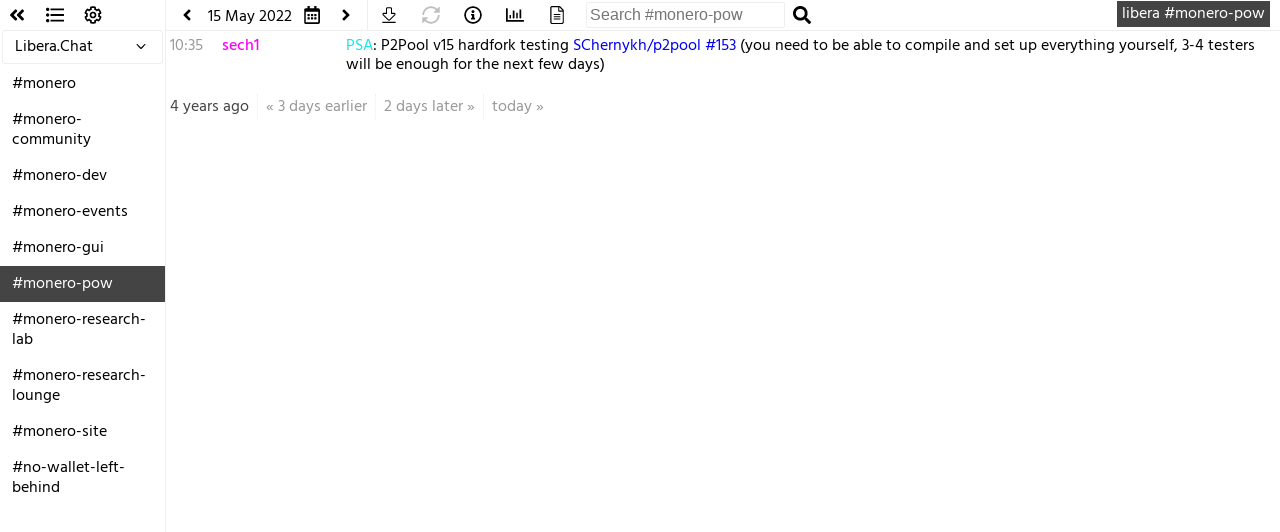

--- FILE ---
content_type: text/html;charset=UTF-8
request_url: https://libera.monerologs.net/monero-pow/20220515
body_size: 5520
content:
<!doctype html>
<html lang="en">
<head>
  <title>#monero-pow</title>
  <link rel="shortcut icon" href="/static/logbot-favicon.svg?1628529688">
  <link rel="stylesheet" href="/static/logbot.min.css?1628529688">
  <meta name="viewport" content="initial-scale=1">
</head>
<body class="root logs">
  <div id="list-id" data-id="1743315150.1768765127"></div>

  <noscript><h1>This site requires JavaScript</h1></noscript>

  <div id="sidebar">
    

    <div id="actions">
      <a id="collapse-sidebar" class="button" title="Toggle Sidebar">
        <svg class="svg-sidebar-collapse" xmlns="http://www.w3.org/2000/svg" viewBox="0 0 448 512"><path d="M223.7 239l136-136c9.4-9.4 24.6-9.4 33.9 0l22.6 22.6c9.4 9.4 9.4 24.6 0 33.9L319.9 256l96.4 96.4c9.4 9.4 9.4 24.6 0 33.9L393.7 409c-9.4 9.4-24.6 9.4-33.9 0l-136-136c-9.5-9.4-9.5-24.6-.1-34zm-192 34l136 136c9.4 9.4 24.6 9.4 33.9 0l22.6-22.6c9.4-9.4 9.4-24.6 0-33.9L127.9 256l96.4-96.4c9.4-9.4 9.4-24.6 0-33.9L201.7 103c-9.4-9.4-24.6-9.4-33.9 0l-136 136c-9.5 9.4-9.5 24.6-.1 34z"/></svg>
        <svg class="svg-sidebar-open" xmlns="http://www.w3.org/2000/svg" viewBox="0 0 448 512"><path d="M224.3 273l-136 136c-9.4 9.4-24.6 9.4-33.9 0l-22.6-22.6c-9.4-9.4-9.4-24.6 0-33.9l96.4-96.4-96.4-96.4c-9.4-9.4-9.4-24.6 0-33.9L54.3 103c9.4-9.4 24.6-9.4 33.9 0l136 136c9.5 9.4 9.5 24.6.1 34zm192-34l-136-136c-9.4-9.4-24.6-9.4-33.9 0l-22.6 22.6c-9.4 9.4-9.4 24.6 0 33.9l96.4 96.4-96.4 96.4c-9.4 9.4-9.4 24.6 0 33.9l22.6 22.6c9.4 9.4 24.6 9.4 33.9 0l136-136c9.4-9.2 9.4-24.4 0-33.8z"/></svg>
      </a>

      <a id="channel-list-action" class="button" title="Channel List" href="/_channels">
        <svg class="svg-channel-list" xmlns="http://www.w3.org/2000/svg" viewBox="0 0 512 512"><path d="M96 96c0 26.51-21.49 48-48 48S0 122.51 0 96s21.49-48 48-48 48 21.49 48 48zM48 208c-26.51 0-48 21.49-48 48s21.49 48 48 48 48-21.49 48-48-21.49-48-48-48zm0 160c-26.51 0-48 21.49-48 48s21.49 48 48 48 48-21.49 48-48-21.49-48-48-48zm464-256V80c0-6.627-5.373-12-12-12H140c-6.627 0-12 5.373-12 12v32c0 6.627 5.373 12 12 12h360c6.627 0 12-5.373 12-12zm0 160v-32c0-6.627-5.373-12-12-12H140c-6.627 0-12 5.373-12 12v32c0 6.627 5.373 12 12 12h360c6.627 0 12-5.373 12-12zm0 160v-32c0-6.627-5.373-12-12-12H140c-6.627 0-12 5.373-12 12v32c0 6.627 5.373 12 12 12h360c6.627 0 12-5.373 12-12z"/></svg>
      </a>

      <a id="settings" class="button" title="Settings">
        <svg class="svg-settings" xmlns="http://www.w3.org/2000/svg" viewBox="0 0 512 512"><path d="M452.515 237l31.843-18.382c9.426-5.441 13.996-16.542 11.177-27.054-11.404-42.531-33.842-80.547-64.058-110.797-7.68-7.688-19.575-9.246-28.985-3.811l-31.785 18.358a196.276 196.276 0 0 0-32.899-19.02V39.541a24.016 24.016 0 0 0-17.842-23.206c-41.761-11.107-86.117-11.121-127.93-.001-10.519 2.798-17.844 12.321-17.844 23.206v36.753a196.276 196.276 0 0 0-32.899 19.02l-31.785-18.358c-9.41-5.435-21.305-3.877-28.985 3.811-30.216 30.25-52.654 68.265-64.058 110.797-2.819 10.512 1.751 21.613 11.177 27.054L59.485 237a197.715 197.715 0 0 0 0 37.999l-31.843 18.382c-9.426 5.441-13.996 16.542-11.177 27.054 11.404 42.531 33.842 80.547 64.058 110.797 7.68 7.688 19.575 9.246 28.985 3.811l31.785-18.358a196.202 196.202 0 0 0 32.899 19.019v36.753a24.016 24.016 0 0 0 17.842 23.206c41.761 11.107 86.117 11.122 127.93.001 10.519-2.798 17.844-12.321 17.844-23.206v-36.753a196.34 196.34 0 0 0 32.899-19.019l31.785 18.358c9.41 5.435 21.305 3.877 28.985-3.811 30.216-30.25 52.654-68.266 64.058-110.797 2.819-10.512-1.751-21.613-11.177-27.054L452.515 275c1.22-12.65 1.22-25.35 0-38zm-52.679 63.019l43.819 25.289a200.138 200.138 0 0 1-33.849 58.528l-43.829-25.309c-31.984 27.397-36.659 30.077-76.168 44.029v50.599a200.917 200.917 0 0 1-67.618 0v-50.599c-39.504-13.95-44.196-16.642-76.168-44.029l-43.829 25.309a200.15 200.15 0 0 1-33.849-58.528l43.819-25.289c-7.63-41.299-7.634-46.719 0-88.038l-43.819-25.289c7.85-21.229 19.31-41.049 33.849-58.529l43.829 25.309c31.984-27.397 36.66-30.078 76.168-44.029V58.845a200.917 200.917 0 0 1 67.618 0v50.599c39.504 13.95 44.196 16.642 76.168 44.029l43.829-25.309a200.143 200.143 0 0 1 33.849 58.529l-43.819 25.289c7.631 41.3 7.634 46.718 0 88.037zM256 160c-52.935 0-96 43.065-96 96s43.065 96 96 96 96-43.065 96-96-43.065-96-96-96zm0 144c-26.468 0-48-21.532-48-48 0-26.467 21.532-48 48-48s48 21.533 48 48c0 26.468-21.532 48-48 48z"/></svg>
      </a>

    </div>

      <div id="networks" class="collapsed">
        <div id="current-network" class="network" title="IRC Network">
          Libera.Chat
          <div id="current-network-toggle">
            <svg class="svg-networks-open" xmlns="http://www.w3.org/2000/svg" viewBox="0 0 256 512"><path d="M119.5 326.9L3.5 209.1c-4.7-4.7-4.7-12.3 0-17l7.1-7.1c4.7-4.7 12.3-4.7 17 0L128 287.3l100.4-102.2c4.7-4.7 12.3-4.7 17 0l7.1 7.1c4.7 4.7 4.7 12.3 0 17L136.5 327c-4.7 4.6-12.3 4.6-17-.1z"/></svg>
            <svg class="svg-networks-close" xmlns="http://www.w3.org/2000/svg" viewBox="0 0 256 512"><path d="M136.5 185.1l116 117.8c4.7 4.7 4.7 12.3 0 17l-7.1 7.1c-4.7 4.7-12.3 4.7-17 0L128 224.7 27.6 326.9c-4.7 4.7-12.3 4.7-17 0l-7.1-7.1c-4.7-4.7-4.7-12.3 0-17l116-117.8c4.7-4.6 12.3-4.6 17 .1z"/></svg>
          </div>
        </div>
        <div id="other-networks">
            <a href="https://freenode.monerologs.net/" class="network">Freenode</a>
        </div>
      </div>

    <div id="channels" class="">
      <aside id="menu" class="menu">
        <ul id="channel-menu" class="menu-list">
            <li><a id="ch-monero" href="/monero" title="[XMR] Be excellent to each other and welcoming to newcomers || getmonero.org || Dev: #monero-dev || Pool related: Rizon.net :: #monero-pools || Price chat: #monero-markets || People can &amp; do log this channel" >#monero</a></li>
            <li><a id="ch-monero-community" href="/monero-community" title="Next meeting can be found at https://github.com/monero-project/meta/issues" >#monero-community</a></li>
            <li><a id="ch-monero-dev" href="/monero-dev" title="Official repo: https://github.com/monero-project/monero || Don’t ask to ask, just ask:) || Monero GUI dev is at #monero-gui || Monero website dev is at #monero-site || Non-dev questions -&gt; #monero, please || No fork help, you’re on your own" >#monero-dev</a></li>
            <li><a id="ch-monero-events" href="/monero-events" title="MoneroKon planning/discussion has moved to #monerokon" >#monero-events</a></li>
            <li><a id="ch-monero-gui" href="/monero-gui" title="Official repo: https://github.com/monero-project/monero-gui" >#monero-gui</a></li>
            <li><a id="ch-monero-pow" href="/monero-pow" title="Monero&#39;s Proof of Work algorithm (RandomX) and related topics. Use #p2pool-log and #p2pool-mini for P2Pool discussions. Anti-spam active: PM hyc for voice." >#monero-pow</a></li>
            <li><a id="ch-monero-research-lab" href="/monero-research-lab" title="Casual chats: #monero-research-lounge | Meetings Wednesday @ 17:00 UTC |  Be excellent to each other | https://github.com/monero-project/research-lab" >#monero-research-lab</a></li>
            <li><a id="ch-monero-research-lounge" href="/monero-research-lounge" title="Be excellent to each other." >#monero-research-lounge</a></li>
            <li><a id="ch-monero-site" href="/monero-site" title="Website workgroup | https://github.com/monero-project/monero-site | Getmonero.org | beta.monerodevs.org" >#monero-site</a></li>
            <li><a id="ch-no-wallet-left-behind" href="/no-wallet-left-behind" title="Seraphis wallet workgroup, IRC channel bridged to https://matrix.to/#/#no-wallet-left-behind:monero.social - check https://github.com/monero-project/meta/issues for meetings" >#no-wallet-left-behind</a></li>
        </ul>
      </aside>
    </div>
  </div>

  <div id="nav">
    <div id="loc-container">
        <a href="/monero-pow">
          libera #monero-pow
        </a>
    </div>
      <div id="channel" data-name="#monero-pow"></div>
      <div id="date-container">
        <a id="date-prev" href="/monero-pow/20220514"
           class="button date-inc" data-ymd="20220514" title="Previous Date">
          <svg class="svg-date-prev" xmlns="http://www.w3.org/2000/svg" viewBox="0 0 256 512"><path d="M31.7 239l136-136c9.4-9.4 24.6-9.4 33.9 0l22.6 22.6c9.4 9.4 9.4 24.6 0 33.9L127.9 256l96.4 96.4c9.4 9.4 9.4 24.6 0 33.9L201.7 409c-9.4 9.4-24.6 9.4-33.9 0l-136-136c-9.5-9.4-9.5-24.6-.1-34z"/></svg>
        </a><span id="date" data-ymd="20220515">15 May 2022</span><div id="date-picker"></div><a id="date-icon" class="button" title="Date Picker">
          <svg class="svg-date-pick" xmlns="http://www.w3.org/2000/svg" viewBox="0 0 448 512"><path d="M148 288h-40c-6.6 0-12-5.4-12-12v-40c0-6.6 5.4-12 12-12h40c6.6 0 12 5.4 12 12v40c0 6.6-5.4 12-12 12zm108-12v-40c0-6.6-5.4-12-12-12h-40c-6.6 0-12 5.4-12 12v40c0 6.6 5.4 12 12 12h40c6.6 0 12-5.4 12-12zm96 0v-40c0-6.6-5.4-12-12-12h-40c-6.6 0-12 5.4-12 12v40c0 6.6 5.4 12 12 12h40c6.6 0 12-5.4 12-12zm-96 96v-40c0-6.6-5.4-12-12-12h-40c-6.6 0-12 5.4-12 12v40c0 6.6 5.4 12 12 12h40c6.6 0 12-5.4 12-12zm-96 0v-40c0-6.6-5.4-12-12-12h-40c-6.6 0-12 5.4-12 12v40c0 6.6 5.4 12 12 12h40c6.6 0 12-5.4 12-12zm192 0v-40c0-6.6-5.4-12-12-12h-40c-6.6 0-12 5.4-12 12v40c0 6.6 5.4 12 12 12h40c6.6 0 12-5.4 12-12zm96-260v352c0 26.5-21.5 48-48 48H48c-26.5 0-48-21.5-48-48V112c0-26.5 21.5-48 48-48h48V12c0-6.6 5.4-12 12-12h40c6.6 0 12 5.4 12 12v52h128V12c0-6.6 5.4-12 12-12h40c6.6 0 12 5.4 12 12v52h48c26.5 0 48 21.5 48 48zm-48 346V160H48v298c0 3.3 2.7 6 6 6h340c3.3 0 6-2.7 6-6z"/></svg>
        </a><a id="date-next" href="/monero-pow/20220516"
           class="button date-inc" data-ymd="20220516" title="Next Date">
          <svg class="svg-date-next" xmlns="http://www.w3.org/2000/svg" viewBox="0 0 256 512"><path d="M224.3 273l-136 136c-9.4 9.4-24.6 9.4-33.9 0l-22.6-22.6c-9.4-9.4-9.4-24.6 0-33.9l96.4-96.4-96.4-96.4c-9.4-9.4-9.4-24.6 0-33.9L54.3 103c9.4-9.4 24.6-9.4 33.9 0l136 136c9.5 9.4 9.5 24.6.1 34z"/></svg>
        </a>
      </div>

      <div id="end-container" class="nav-button">
        <a id="channel-end" class="button" title="Scroll to last message"
            href="#end" >
          <svg class="svg-channel-end" xmlns="http://www.w3.org/2000/svg" viewBox="0 0 384 512"><path d="M230.9 64c8.8 0 16 7.2 16 16v144h93.9c7.1 0 10.7 8.6 5.7 13.6L203.3 381.2c-6.3 6.3-16.4 6.3-22.7 0l-143-143.6c-5-5-1.5-13.6 5.7-13.6h93.9V80c0-8.8 7.2-16 16-16h77.7m0-32h-77.7c-26.5 0-48 21.5-48 48v112H43.3c-35.5 0-53.5 43-28.3 68.2l143 143.6c18.8 18.8 49.2 18.8 68 0l143.1-143.5c25.1-25.1 7.3-68.2-28.3-68.2h-61.9V80c0-26.5-21.6-48-48-48zM384 468v-8c0-6.6-5.4-12-12-12H12c-6.6 0-12 5.4-12 12v8c0 6.6 5.4 12 12 12h360c6.6 0 12-5.4 12-12z"/></svg>
        </a>
      </div>

      <div id="reload-container" class="nav-button">
          <a class="button" disabled title="Cannot reload past dates">
          <svg class="svg-channel-reload" xmlns="http://www.w3.org/2000/svg" viewBox="0 0 512 512"><path d="M483.515 28.485L431.35 80.65C386.475 35.767 324.485 8 256 8 123.228 8 14.824 112.338 8.31 243.493 7.971 250.311 13.475 256 20.301 256h28.045c6.353 0 11.613-4.952 11.973-11.294C66.161 141.649 151.453 60 256 60c54.163 0 103.157 21.923 138.614 57.386l-54.128 54.129c-7.56 7.56-2.206 20.485 8.485 20.485H492c6.627 0 12-5.373 12-12V36.971c0-10.691-12.926-16.045-20.485-8.486zM491.699 256h-28.045c-6.353 0-11.613 4.952-11.973 11.294C445.839 370.351 360.547 452 256 452c-54.163 0-103.157-21.923-138.614-57.386l54.128-54.129c7.56-7.56 2.206-20.485-8.485-20.485H20c-6.627 0-12 5.373-12 12v143.029c0 10.691 12.926 16.045 20.485 8.485L80.65 431.35C125.525 476.233 187.516 504 256 504c132.773 0 241.176-104.338 247.69-235.493.339-6.818-5.165-12.507-11.991-12.507z"/></svg>
        </a>
      </div>

      <div id="topic-container" class="nav-button">
        <a id="channel-topic" class="button" title="Show Channel Topic" href="#">
          <svg class="svg-topic" xmlns="http://www.w3.org/2000/svg" viewBox="0 0 512 512"><path d="M256 8C119.043 8 8 119.083 8 256c0 136.997 111.043 248 248 248s248-111.003 248-248C504 119.083 392.957 8 256 8zm0 448c-110.532 0-200-89.431-200-200 0-110.495 89.472-200 200-200 110.491 0 200 89.471 200 200 0 110.53-89.431 200-200 200zm0-338c23.196 0 42 18.804 42 42s-18.804 42-42 42-42-18.804-42-42 18.804-42 42-42zm56 254c0 6.627-5.373 12-12 12h-88c-6.627 0-12-5.373-12-12v-24c0-6.627 5.373-12 12-12h12v-64h-12c-6.627 0-12-5.373-12-12v-24c0-6.627 5.373-12 12-12h64c6.627 0 12 5.373 12 12v100h12c6.627 0 12 5.373 12 12v24z"/></svg>
        </a>
      </div>

      <div id="stats-container" class="nav-button">
        <a id="channel-stats" class="button" title="#monero-pow Statistics"
            href="/monero-pow/stats">
          <svg class="svg-channel-stats" xmlns="http://www.w3.org/2000/svg" viewBox="0 0 512 512"><path d="M500 400c6.6 0 12 5.4 12 12v24c0 6.6-5.4 12-12 12H12c-6.6 0-12-5.4-12-12V76c0-6.6 5.4-12 12-12h24c6.6 0 12 5.4 12 12v324h452zm-356-60v-72c0-6.6-5.4-12-12-12h-24c-6.6 0-12 5.4-12 12v72c0 6.6 5.4 12 12 12h24c6.6 0 12-5.4 12-12zm96 0V140c0-6.6-5.4-12-12-12h-24c-6.6 0-12 5.4-12 12v200c0 6.6 5.4 12 12 12h24c6.6 0 12-5.4 12-12zm96 0V204c0-6.6-5.4-12-12-12h-24c-6.6 0-12 5.4-12 12v136c0 6.6 5.4 12 12 12h24c6.6 0 12-5.4 12-12zm96 0V108c0-6.6-5.4-12-12-12h-24c-6.6 0-12 5.4-12 12v232c0 6.6 5.4 12 12 12h24c6.6 0 12-5.4 12-12z"/></svg>
        </a>
      </div>

      <div id="raw-container" class="nav-button">
        <a id="channel-raw" class="button" title="Text only"
           href="/monero-pow/20220515/raw">
          <svg class="svg-channel-raw" xmlns="http://www.w3.org/2000/svg" viewBox="0 0 384 512"><path d="M369.9 97.9L286 14C277 5 264.8-.1 252.1-.1H48C21.5 0 0 21.5 0 48v416c0 26.5 21.5 48 48 48h288c26.5 0 48-21.5 48-48V131.9c0-12.7-5.1-25-14.1-34zm-22.6 22.7c2.1 2.1 3.5 4.6 4.2 7.4H256V32.5c2.8.7 5.3 2.1 7.4 4.2l83.9 83.9zM336 480H48c-8.8 0-16-7.2-16-16V48c0-8.8 7.2-16 16-16h176v104c0 13.3 10.7 24 24 24h104v304c0 8.8-7.2 16-16 16zm-48-244v8c0 6.6-5.4 12-12 12H108c-6.6 0-12-5.4-12-12v-8c0-6.6 5.4-12 12-12h168c6.6 0 12 5.4 12 12zm0 64v8c0 6.6-5.4 12-12 12H108c-6.6 0-12-5.4-12-12v-8c0-6.6 5.4-12 12-12h168c6.6 0 12 5.4 12 12zm0 64v8c0 6.6-5.4 12-12 12H108c-6.6 0-12-5.4-12-12v-8c0-6.6 5.4-12 12-12h168c6.6 0 12 5.4 12 12z"/></svg>
        </a>
      </div>



    <div id="search-input-container">
      <form action="/" method="get" name="nav-search">
        <input type="submit" class="default-display-none">
          <input type="hidden" name="ch" value="monero-pow">
        <input id="search-nav" type="text" name="q" placeholder="Search #monero-pow">
      </form>
    </div>
    <div id="search-button-container">
      <a id="search-submit" class="button" title="Search">
        <svg class="svg-search" xmlns="http://www.w3.org/2000/svg" viewBox="0 0 512 512"><path d="M505 442.7L405.3 343c-4.5-4.5-10.6-7-17-7H372c27.6-35.3 44-79.7 44-128C416 93.1 322.9 0 208 0S0 93.1 0 208s93.1 208 208 208c48.3 0 92.7-16.4 128-44v16.3c0 6.4 2.5 12.5 7 17l99.7 99.7c9.4 9.4 24.6 9.4 33.9 0l28.3-28.3c9.4-9.4 9.4-24.6.1-34zM208 336c-70.7 0-128-57.2-128-128 0-70.7 57.2-128 128-128 70.7 0 128 57.2 128 128 0 70.7-57.2 128-128 128z"/></svg>
      </a>
    </div>

      <div id="topic" style="display: none">
          Monero&#39;s Proof of Work algorithm (RandomX) and related topics. Use #p2pool-log and #p2pool-mini for P2Pool discussions. Anti-spam active: PM hyc for voice.
      </div>

  </div>

  <div id="main">

    



<style>
body:not(.nick-u) .nc[data-hash="2480735838"]{color:#fc03fc!important}
body:not(.nick-u).dark .nc[data-hash="2480735838"]{color:#fd36fd!important}
body:not(.nick-u) .nc[data-hash="434808938"]{color:#1ce3e3!important}
body:not(.nick-u).dark .nc[data-hash="434808938"]{color:#53eaea!important}
</style>


<div id="logs" data-url="https://libera.monerologs.net/">

<ul>
<li id="c95128">
<div class="time"><a href="#c95128">10:35</a></div>
<div class="nick nc" data-hash="2480735838">sech1</div>
<div class="text"><span class="nc" data-hash="434808938">PSA</span>: P2Pool v15 hardfork testing <a href="https://github.com/SChernykh/p2pool/issues/153" rel="nofollow">SChernykh/p2pool #153</a> (you need to be able to compile and set up everything yourself, 3-4 testers will be enough for the next few days)</div>
</li>

</ul>


</div>

<div class="time-nav">
  <div class="time-nav-item static" title="Messages age">
      <span class="rel-time" data-time="1652572800">4 years ago</span>
    </div><div class="time-nav-item">
      &laquo;
      <a title="Skip empty days" id="skip-prev"
          href="/monero-pow/20220512">3 days earlier</a>
    </div><div class="time-nav-item">
      <a title="Skip empty days" id="skip-next"
         href="/monero-pow/20220517">2 days later</a>
      &raquo;
    </div><div class="time-nav-item">
      <a title="Jump to today"
         href="/monero-pow/20260119">today</a>
      &raquo;
    </div>
</div>

<div id="end"></div>

  </div>

  <div id="settings-dialog" class="modal">
    <div class="modal-background"></div>
    <div class="modal-content">
      <div id="settings-container">
        <div data-setting="dark" class="setting">
          <input type="checkbox" > Use dark theme
        </div>
        <div data-setting="font-s" class="setting">
          <input type="checkbox" > Use smaller text
        </div>
        <div data-setting="nick-u" class="setting">
          <input type="checkbox" > Don't colourise nicknames
        </div>
        <div data-setting="nick-w" class="setting">
          <input type="checkbox" > Use wider column for nicknames
        </div>
        <div data-setting="hide-b" class="setting">
          <input type="checkbox" > Hide IRC bots
        </div>
        <div data-setting="norm-b" class="setting">
          <input type="checkbox" > Don't desaturate bots
        </div>
        <div id="settings-close-container">
          <a id="settings-close" class="button" title="Close">Close</a>
        </div>
      </div>
    </div>
    <button class="modal-close">&#9587;</button>
  </div>

  <div id="not-tiny-screen"></div>

  <script src="/static/logbot.min.js?1628529688"></script>
</body>
</html>


--- FILE ---
content_type: text/html;charset=UTF-8
request_url: https://libera.monerologs.net/_channels_body
body_size: 1228
content:



<div id="channel-list">
  <div id="filter-container">
    <input id="filter" type="text" placeholder="Filter" autocomplete="off">
  </div>

  <div id="no-results" style="display:none">
    No matching channels.
  </div>

  <div id="active-channels">
    <h3>Active Channels</h3>
    <ul>
          <li class="match " data-text="#monero [xmr] be excellent to each other and welcoming to newcomers || getmonero.org || dev: #monero-dev || pool related: rizon.net :: #monero-pools || price chat: #monero-markets || people can &amp; do log this channel">
    <a href="/monero" class="channel">#monero</a>
      <div class="topic">[XMR] Be excellent to each other and welcoming to newcomers || getmonero.org || Dev: #monero-dev || Pool related: Rizon.net :: #monero-pools || Price chat: #monero-markets || People can &amp; do log this channel</div>
  </li>

          <li class="match " data-text="#monero-community next meeting can be found at https://github.com/monero-project/meta/issues">
    <a href="/monero-community" class="channel">#monero-community</a>
      <div class="topic">Next meeting can be found at <a href="https://github.com/monero-project/meta/issues" rel="nofollow">github.com/monero-project/meta/issues</a></div>
  </li>

          <li class="match " data-text="#monero-dev official repo: https://github.com/monero-project/monero || don’t ask to ask, just ask:) || monero gui dev is at #monero-gui || monero website dev is at #monero-site || non-dev questions -&gt; #monero, please || no fork help, you’re on your own">
    <a href="/monero-dev" class="channel">#monero-dev</a>
      <div class="topic">Official repo: <a href="https://github.com/monero-project/monero" rel="nofollow">github.com/monero-project/monero</a> || Don’t ask to ask, just ask:) || Monero GUI dev is at #monero-gui || Monero website dev is at #monero-site || Non-dev questions -&gt; #monero, please || No fork help, you’re on your own</div>
  </li>

          <li class="match " data-text="#monero-events monerokon planning/discussion has moved to #monerokon">
    <a href="/monero-events" class="channel">#monero-events</a>
      <div class="topic">MoneroKon planning/discussion has moved to #monerokon</div>
  </li>

          <li class="match " data-text="#monero-gui official repo: https://github.com/monero-project/monero-gui">
    <a href="/monero-gui" class="channel">#monero-gui</a>
      <div class="topic">Official repo: <a href="https://github.com/monero-project/monero-gui" rel="nofollow">github.com/monero-project/monero-gui</a></div>
  </li>

          <li class="match " data-text="#monero-pow monero&#39;s proof of work algorithm (randomx) and related topics. use #p2pool-log and #p2pool-mini for p2pool discussions. anti-spam active: pm hyc for voice.">
    <a href="/monero-pow" class="channel">#monero-pow</a>
      <div class="topic">Monero&#39;s Proof of Work algorithm (RandomX) and related topics. Use #p2pool-log and #p2pool-mini for P2Pool discussions. Anti-spam active: PM hyc for voice.</div>
  </li>

          <li class="match " data-text="#monero-research-lab casual chats: #monero-research-lounge | meetings wednesday @ 17:00 utc |  be excellent to each other | https://github.com/monero-project/research-lab">
    <a href="/monero-research-lab" class="channel">#monero-research-lab</a>
      <div class="topic">Casual chats: #monero-research-lounge | Meetings Wednesday @ 17:00 UTC |  Be excellent to each other | <a href="https://github.com/monero-project/research-lab" rel="nofollow">github.com/monero-project/research-lab</a></div>
  </li>

          <li class="match " data-text="#monero-research-lounge be excellent to each other.">
    <a href="/monero-research-lounge" class="channel">#monero-research-lounge</a>
      <div class="topic">Be excellent to each other.</div>
  </li>

          <li class="match " data-text="#monero-site website workgroup | https://github.com/monero-project/monero-site | getmonero.org | beta.monerodevs.org">
    <a href="/monero-site" class="channel">#monero-site</a>
      <div class="topic">Website workgroup | <a href="https://github.com/monero-project/monero-site" rel="nofollow">github.com/monero-project/monero-site</a> | Getmonero.org | beta.monerodevs.org</div>
  </li>

          <li class="match " data-text="#no-wallet-left-behind seraphis wallet workgroup, irc channel bridged to https://matrix.to/#/#no-wallet-left-behind:monero.social - check https://github.com/monero-project/meta/issues for meetings">
    <a href="/no-wallet-left-behind" class="channel">#no-wallet-left-behind</a>
      <div class="topic">Seraphis wallet workgroup, IRC channel bridged to <a href="https://matrix.to/#/#no-wallet-left-behind:monero.social" rel="nofollow">matrix.to/#/#no-wallet-left-behind:monero.social</a> - check <a href="https://github.com/monero-project/meta/issues" rel="nofollow">github.com/monero-project/meta/issues</a> for meetings</div>
  </li>

    </ul>
  </div>

<br>
<p>Abuse contact: monerologs@proton.me</p>
</div>


--- FILE ---
content_type: text/css
request_url: https://libera.monerologs.net/static/logbot.min.css?1628529688
body_size: 38006
content:
.pika-single{z-index:9999;display:block;position:relative;color:#333;background:#fff;border:1px solid #ccc;border-bottom-color:#bbb;font-family:"Helvetica Neue",Helvetica,Arial,sans-serif}.pika-single.is-hidden{display:none}.pika-single.is-bound{position:absolute;box-shadow:0 5px 15px -5px rgba(0,0,0,.5)}.pika-single{*zoom:1}.pika-single:before,.pika-single:after{content:" ";display:table}.pika-single:after{clear:both}.pika-lendar{float:left;width:240px;margin:8px}.pika-title{position:relative;text-align:center}.pika-title select{cursor:pointer;position:absolute;z-index:9998;margin:0;left:0;top:5px;filter:alpha(opacity=0);opacity:0}.pika-label{display:inline-block;*display:inline;position:relative;z-index:9999;overflow:hidden;margin:0;padding:5px 3px;font-size:14px;line-height:20px;font-weight:bold;color:#333;background-color:#fff}.pika-prev,.pika-next{display:block;cursor:pointer;position:relative;outline:none;border:0;padding:0;width:20px;height:30px;text-indent:20px;white-space:nowrap;overflow:hidden;background-color:transparent;background-position:center center;background-repeat:no-repeat;background-size:75% 75%;opacity:.5;*position:absolute;*top:0}.pika-prev:hover,.pika-next:hover{opacity:1}.pika-prev.is-disabled,.pika-next.is-disabled{cursor:default;opacity:.2}.pika-prev,.is-rtl .pika-next{float:left;background-image:url("[data-uri]");*left:0}.pika-next,.is-rtl .pika-prev{float:right;background-image:url("[data-uri]");*right:0}.pika-select{display:inline-block;*display:inline}.pika-table{width:100%;border-collapse:collapse;border-spacing:0;border:0}.pika-table th,.pika-table td{width:14.2857142857%;padding:0}.pika-table th{color:#999;font-size:12px;line-height:25px;font-weight:bold;text-align:center}.pika-table abbr{border-bottom:none;cursor:help}.pika-button{cursor:pointer;display:block;-moz-box-sizing:border-box;box-sizing:border-box;outline:none;border:0;margin:0;width:100%;padding:5px;color:#666;font-size:12px;line-height:15px;text-align:right;background:#f5f5f5}.is-today .pika-button{color:#3af;font-weight:bold}.is-selected .pika-button{color:#fff;font-weight:bold;background:#3af;box-shadow:inset 0 1px 3px #178fe5;border-radius:3px}.is-disabled .pika-button,.is-outside-current-month .pika-button{color:#999;opacity:.3}.is-disabled .pika-button{pointer-events:none;cursor:default}.pika-button:hover{color:#fff;background:#ff8000;box-shadow:none;border-radius:3px}.pika-button .is-selection-disabled{pointer-events:none;cursor:default}.pika-week{font-size:11px;color:#999}.is-inrange .pika-button{background:#d5e9f7}.is-startrange .pika-button{color:#fff;background:#6cb31d;box-shadow:none;border-radius:3px}.is-endrange .pika-button{color:#fff;background:#3af;box-shadow:none;border-radius:3px}
@font-face{font-family:"Hind";font-style:normal;font-weight:400;src:local("Hind Regular"),local("Hind-Regular"),url("hind-regular.ttf") format("truetype")}@font-face{font-family:"Hind";font-style:normal;font-weight:500;src:local("Hind Medium"),local("Hind-Medium"),url("hind-medium.ttf") format("truetype")}@font-face{font-family:"Hind";font-style:normal;font-weight:700;src:local("Hind Bold"),local("Hind-Bold"),url("hind-bold.ttf") format("truetype")}
.chosen-container{position:relative;display:inline-block;vertical-align:middle;font-size:13px;-webkit-user-select:none;-moz-user-select:none;-ms-user-select:none;user-select:none}.chosen-container *{box-sizing:border-box}.chosen-container .chosen-drop{position:absolute;top:100%;z-index:1010;width:100%;border:1px solid #aaa;border-top:0;background:#fff;box-shadow:0 4px 5px rgba(0,0,0,.15);clip:rect(0, 0, 0, 0)}.chosen-container.chosen-with-drop .chosen-drop{clip:auto}.chosen-container a{cursor:pointer}.chosen-container .search-choice .group-name,.chosen-container .chosen-single .group-name{margin-right:4px;overflow:hidden;white-space:nowrap;text-overflow:ellipsis;font-weight:normal;color:#999}.chosen-container .search-choice .group-name:after,.chosen-container .chosen-single .group-name:after{content:":";padding-left:2px;vertical-align:top}.chosen-container-single .chosen-single{position:relative;display:block;overflow:hidden;padding:0 0 0 8px;height:25px;border:1px solid #aaa;border-radius:5px;background-color:#fff;background:linear-gradient(#fff 20%, #f6f6f6 50%, #eee 52%, #f4f4f4 100%);background-clip:padding-box;box-shadow:0 0 3px #fff inset,0 1px 1px rgba(0,0,0,.1);color:#444;text-decoration:none;white-space:nowrap;line-height:24px}.chosen-container-single .chosen-default{color:#999}.chosen-container-single .chosen-single span{display:block;overflow:hidden;margin-right:26px;text-overflow:ellipsis;white-space:nowrap}.chosen-container-single .chosen-single-with-deselect span{margin-right:38px}.chosen-container-single .chosen-single abbr{position:absolute;top:6px;right:26px;display:block;width:12px;height:12px;background:url("chosen-sprite.png") -42px 1px no-repeat;font-size:1px}.chosen-container-single .chosen-single abbr:hover{background-position:-42px -10px}.chosen-container-single.chosen-disabled .chosen-single abbr:hover{background-position:-42px -10px}.chosen-container-single .chosen-single div{position:absolute;top:0;right:0;display:block;width:18px;height:100%}.chosen-container-single .chosen-single div b{display:block;width:100%;height:100%;background:url("chosen-sprite.png") no-repeat 0 2px}.chosen-container-single .chosen-search{position:relative;z-index:1010;margin:0;padding:3px 4px;white-space:nowrap}.chosen-container-single .chosen-search input[type=text]{margin:1px 0;padding:4px 20px 4px 5px;width:100%;height:auto;outline:0;border:1px solid #aaa;background:url("chosen-sprite.png") no-repeat 100% -20px;font-size:1em;font-family:sans-serif;line-height:normal;border-radius:0}.chosen-container-single .chosen-drop{margin-top:-1px;border-radius:0 0 4px 4px;background-clip:padding-box}.chosen-container-single.chosen-container-single-nosearch .chosen-search{position:absolute;clip:rect(0, 0, 0, 0)}.chosen-container .chosen-results{color:#444;position:relative;overflow-x:hidden;overflow-y:auto;margin:0 4px 4px 0;padding:0 0 0 4px;max-height:240px;-webkit-overflow-scrolling:touch}.chosen-container .chosen-results li{display:none;margin:0;padding:5px 6px;list-style:none;line-height:15px;word-wrap:break-word;-webkit-touch-callout:none}.chosen-container .chosen-results li.active-result{display:list-item;cursor:pointer}.chosen-container .chosen-results li.disabled-result{display:list-item;color:#ccc;cursor:default}.chosen-container .chosen-results li.highlighted{background-color:#3875d7;background-image:linear-gradient(#3875d7 20%, #2a62bc 90%);color:#fff}.chosen-container .chosen-results li.no-results{color:#777;display:list-item;background:#f4f4f4}.chosen-container .chosen-results li.group-result{display:list-item;font-weight:bold;cursor:default}.chosen-container .chosen-results li.group-option{padding-left:15px}.chosen-container .chosen-results li em{font-style:normal;text-decoration:underline}.chosen-container-multi .chosen-choices{position:relative;overflow:hidden;margin:0;padding:0 5px;width:100%;height:auto;border:1px solid #aaa;background-color:#fff;background-image:linear-gradient(#eee 1%, #fff 15%);cursor:text}.chosen-container-multi .chosen-choices li{float:left;list-style:none}.chosen-container-multi .chosen-choices li.search-field{margin:0;padding:0;white-space:nowrap}.chosen-container-multi .chosen-choices li.search-field input[type=text]{margin:1px 0;padding:0;height:25px;outline:0;border:0 !important;background:transparent !important;box-shadow:none;color:#999;font-size:100%;font-family:sans-serif;line-height:normal;border-radius:0;width:25px}.chosen-container-multi .chosen-choices li.search-choice{position:relative;margin:3px 5px 3px 0;padding:3px 20px 3px 5px;border:1px solid #aaa;max-width:100%;border-radius:3px;background-color:#eee;background-image:linear-gradient(#f4f4f4 20%, #f0f0f0 50%, #e8e8e8 52%, #eee 100%);background-size:100% 19px;background-repeat:repeat-x;background-clip:padding-box;box-shadow:0 0 2px #fff inset,0 1px 0 rgba(0,0,0,.05);color:#333;line-height:13px;cursor:default}.chosen-container-multi .chosen-choices li.search-choice span{word-wrap:break-word}.chosen-container-multi .chosen-choices li.search-choice .search-choice-close{position:absolute;top:4px;right:3px;display:block;width:12px;height:12px;background:url("chosen-sprite.png") -42px 1px no-repeat;font-size:1px}.chosen-container-multi .chosen-choices li.search-choice .search-choice-close:hover{background-position:-42px -10px}.chosen-container-multi .chosen-choices li.search-choice-disabled{padding-right:5px;border:1px solid #ccc;background-color:#e4e4e4;background-image:linear-gradient(#f4f4f4 20%, #f0f0f0 50%, #e8e8e8 52%, #eee 100%);color:#666}.chosen-container-multi .chosen-choices li.search-choice-focus{background:#d4d4d4}.chosen-container-multi .chosen-choices li.search-choice-focus .search-choice-close{background-position:-42px -10px}.chosen-container-multi .chosen-results{margin:0;padding:0}.chosen-container-multi .chosen-drop .result-selected{display:list-item;color:#ccc;cursor:default}.chosen-container-active .chosen-single{border:1px solid #5897fb;box-shadow:0 0 5px rgba(0,0,0,.3)}.chosen-container-active.chosen-with-drop .chosen-single{border:1px solid #aaa;border-bottom-right-radius:0;border-bottom-left-radius:0;background-image:linear-gradient(#eee 20%, #fff 80%);box-shadow:0 1px 0 #fff inset}.chosen-container-active.chosen-with-drop .chosen-single div{border-left:none;background:transparent}.chosen-container-active.chosen-with-drop .chosen-single div b{background-position:-18px 2px}.chosen-container-active .chosen-choices{border:1px solid #5897fb;box-shadow:0 0 5px rgba(0,0,0,.3)}.chosen-container-active .chosen-choices li.search-field input[type=text]{color:#222 !important}.chosen-disabled{opacity:.5 !important;cursor:default}.chosen-disabled .chosen-single{cursor:default}.chosen-disabled .chosen-choices .search-choice .search-choice-close{cursor:default}.chosen-rtl{text-align:right}.chosen-rtl .chosen-single{overflow:visible;padding:0 8px 0 0}.chosen-rtl .chosen-single span{margin-right:0;margin-left:26px;direction:rtl}.chosen-rtl .chosen-single-with-deselect span{margin-left:38px}.chosen-rtl .chosen-single div{right:auto;left:3px}.chosen-rtl .chosen-single abbr{right:auto;left:26px}.chosen-rtl .chosen-choices li{float:right}.chosen-rtl .chosen-choices li.search-field input[type=text]{direction:rtl}.chosen-rtl .chosen-choices li.search-choice{margin:3px 5px 3px 0;padding:3px 5px 3px 19px}.chosen-rtl .chosen-choices li.search-choice .search-choice-close{right:auto;left:4px}.chosen-rtl.chosen-container-single .chosen-results{margin:0 0 4px 4px;padding:0 4px 0 0}.chosen-rtl .chosen-results li.group-option{padding-right:15px;padding-left:0}.chosen-rtl.chosen-container-active.chosen-with-drop .chosen-single div{border-right:none}.chosen-rtl .chosen-search input[type=text]{padding:4px 5px 4px 20px;background:url("chosen-sprite.png") no-repeat -30px -20px;direction:rtl}.chosen-rtl.chosen-container-single .chosen-single div b{background-position:6px 2px}.chosen-rtl.chosen-container-single.chosen-with-drop .chosen-single div b{background-position:-12px 2px}@media only screen and (-webkit-min-device-pixel-ratio: 1.5),only screen and (min-resolution: 144dpi),only screen and (min-resolution: 1.5dppx){.chosen-rtl .chosen-search input[type=text],.chosen-container-single .chosen-single abbr,.chosen-container-single .chosen-single div b,.chosen-container-single .chosen-search input[type=text],.chosen-container-multi .chosen-choices .search-choice .search-choice-close,.chosen-container .chosen-results-scroll-down span,.chosen-container .chosen-results-scroll-up span{background-image:url("chosen-sprite@2x.png") !important;background-size:52px 37px !important;background-repeat:no-repeat !important}}
body.dark .pika-prev,body.dark .pika-next{filter:invert(100%)}::selection{background-color:#a8d1ff;color:#000}::-moz-selection{background-color:#a8d1ff;color:#000}body.root{background-color:#fff;color:#000;font-family:"Hind",BlinkMacSystemFont,-apple-system,"Segoe UI","Roboto","Oxygen","Ubuntu","Cantarell","Fira Sans","Droid Sans","Helvetica Neue","Helvetica","Arial",sans-serif;font-size:medium;margin:0;padding:0 10px 0 0}body a{color:#00e;text-decoration:none}body a:hover{text-decoration:underline}body a:focus{outline:none}body a:visited{color:#939}body .notification{background-color:#eee;border-radius:3px;color:#000;margin:4px 18px 4px 4px;padding:.25rem 1.5rem .25rem .5rem}body .notification.is-bordered{border:1px solid #eee}body .notification.is-warning{background-color:#fd5;color:#000}body .button{border-radius:4px;cursor:pointer;display:inline-block;height:28px;margin:1px;text-align:center;width:32px}body .button svg path{fill:#000}body .button:hover{background-color:#eee;color:#000;text-decoration:none}body .button:hover svg path{fill:#000}body .button[disabled]{cursor:not-allowed;opacity:.25}body .button[disabled]:hover{background-color:#fff;color:#000}body .button[disabled]:hover svg path{fill:#000}body .button svg{height:18px;position:relative;top:calc(50% - 9px);width:18px}body .hidden{visibility:hidden}body .default-display-none{display:none}body #content{clear:both;padding:0 5px 1.5em 5px}body #index{max-width:42rem;padding-left:8px}body #index svg path{fill:#000}body #index #logo-large{color:#444;font-size:xx-large;font-weight:bold}body #index #logo-large svg{height:128px;vertical-align:middle;width:128px}body #index #logo-large svg path{fill:#444}body #index ul.link-list{list-style:none;margin:0;padding:0}body #index ul.link-list svg{height:1em;margin-right:2px;width:1em}body #index ul.link-list li{display:inline-block;margin-right:1em}body #index #intro{margin-bottom:2em}body #index h3{color:#444;margin-bottom:.5em;margin-top:2em}body #index p{margin-bottom:.5em;margin-top:0}body #topic{background-color:#eee;clear:both;color:#000;height:30px;line-height:30px;overflow:hidden;padding:0 4px;text-overflow:ellipsis;white-space:nowrap}body #topic:hover{height:auto;min-height:30px;white-space:normal}body.root.topic #main{top:60px}body.root.topic #channel-topic{border-bottom:1px solid #444}body #logs ul,body #search-logs ul{list-style:none;margin:0;padding:0}body #logs ul li,body #search-logs ul li{line-height:120%;padding:3px 1rem 3px 4px}body #logs ul li:hover,body #search-logs ul li:hover{background-color:#eee;color:#000}body #logs ul li.hl,body #search-logs ul li.hl{background-color:#ffb;color:#000}body #logs ul .time,body #search-logs ul .time{color:#999;display:inline;position:absolute}body #logs ul .time a,body #search-logs ul .time a{color:#999}body #logs ul .nick,body #logs ul .notice,body #search-logs ul .nick,body #search-logs ul .notice{color:#844;display:inline;font-weight:500;overflow:hidden;position:absolute;text-overflow:ellipsis;white-space:nowrap;width:7em;z-index:1}body #logs ul .nick:hover,body #logs ul .notice:hover,body #search-logs ul .nick:hover,body #search-logs ul .notice:hover{background-color:#eee;overflow:visible;padding-right:5px;width:auto !important}body #logs ul .action,body #search-logs ul .action{overflow-wrap:break-word;word-wrap:break-word}body #logs ul .action .a,body #search-logs ul .action .a{color:#999}body #logs ul .action .nc,body #search-logs ul .action .nc{color:#844;font-weight:500}body #logs ul .text,body #search-logs ul .text{overflow-wrap:break-word;word-wrap:break-word}body #logs ul .notice,body #logs ul .notice-text,body #search-logs ul .notice,body #search-logs ul .notice-text{font-style:italic}body .time-nav{color:#999;margin-top:1rem;padding-left:4px}body .time-nav a{color:#999}body .time-nav .time-nav-item{display:inline-block}body .time-nav .time-nav-item.static{color:#444}body .time-nav .time-nav-item:not(:last-child){border-right:1px dotted #eee;margin-right:8px;padding-right:8px}body #debug{max-width:calc(100% - 197px);overflow:scroll}body .modal{align-items:center;bottom:0;display:none;justify-content:center;left:0;overflow:hidden;position:absolute;position:fixed;right:0;top:0;z-index:20}body .modal.is-active{display:flex}body .modal-background{background-color:rgba(0,0,0,.86);bottom:0;left:0;position:absolute;right:0;top:0}body .modal-content{margin:0;max-height:calc(100vh - 160px);overflow:auto;position:relative;width:100%}body .modal-close{background:none;border-radius:100%;border:none;color:#fff;cursor:pointer;font-size:large;height:40px;position:fixed;right:20px;top:20px;width:40px}body .modal-close:hover{background-color:#000}body.root.font-s{font-size:small}body.root.font-s .menu{font-size:small}body.root.font-s #logs .time,body.root.font-s #search-logs .time{width:3em}body.root.font-s #logs .nick,body.root.font-s #logs .notice,body.root.font-s #search-logs .nick,body.root.font-s #search-logs .notice{margin-left:calc(3em + 4px);width:7em}body.root.font-s #logs .action,body.root.font-s #search-logs .action{margin-left:calc(3em + 4px)}body.root.font-s #logs .text,body.root.font-s #search-logs .text{margin-left:calc(3em + 4px + 7em + 4px)}body.root:not(.font-s) #logs .time,body.root:not(.font-s) #search-logs .time{width:3em}body.root:not(.font-s) #logs .nick,body.root:not(.font-s) #logs .notice,body.root:not(.font-s) #search-logs .nick,body.root:not(.font-s) #search-logs .notice{margin-left:calc(3em + 4px);width:7.5em}body.root:not(.font-s) #logs .action,body.root:not(.font-s) #search-logs .action{margin-left:calc(3em + 4px)}body.root:not(.font-s) #logs .text,body.root:not(.font-s) #search-logs .text{margin-left:calc(3em + 4px + 7.5em + 4px)}body.root.hide-b #logs li.bot{display:none}body.root.hide-b #no-filtered-events{display:block}body.root:not(.hide-b) #no-filtered-events{display:none}body.root:not(.norm-b) #logs li.bot .nick,body.root:not(.norm-b) #logs li.bot .notice,body.root:not(.norm-b) #logs li.bot .anick,body.root:not(.norm-b) #logs li.bot .text,body.root:not(.norm-b) #logs li.bot .action,body.root:not(.norm-b) #search-logs li.bot .nick,body.root:not(.norm-b) #search-logs li.bot .notice,body.root:not(.norm-b) #search-logs li.bot .anick,body.root:not(.norm-b) #search-logs li.bot .text,body.root:not(.norm-b) #search-logs li.bot .action{color:#999}body.root:not(.norm-b) #logs li.bot .nick a,body.root:not(.norm-b) #logs li.bot .notice a,body.root:not(.norm-b) #logs li.bot .anick a,body.root:not(.norm-b) #logs li.bot .text a,body.root:not(.norm-b) #logs li.bot .action a,body.root:not(.norm-b) #search-logs li.bot .nick a,body.root:not(.norm-b) #search-logs li.bot .notice a,body.root:not(.norm-b) #search-logs li.bot .anick a,body.root:not(.norm-b) #search-logs li.bot .text a,body.root:not(.norm-b) #search-logs li.bot .action a{color:#6f6fff}body.root.nick-w.font-s #logs .nick,body.root.nick-w.font-s #search-logs .nick{width:calc(7em + 2em)}body.root.nick-w.font-s #logs .text,body.root.nick-w.font-s #search-logs .text{margin-left:calc(3em + 4px + 7em + 2em + 4px)}body.root.nick-w:not(.font-s) #logs .nick,body.root.nick-w:not(.font-s) #search-logs .nick{width:calc(7.5em + 2em)}body.root.nick-w:not(.font-s) #logs .text,body.root.nick-w:not(.font-s) #search-logs .text{margin-left:calc(3em + 4px + 7.5em + 2em + 4px)}body #settings-container{background-color:#fff;border-radius:5px;font-size:1rem;line-height:200%;padding:10px}body #settings-container .setting{cursor:default}body #settings-container .not-implemented{color:#999}body #settings-container input{background-color:#fff}body #settings-container input.hover{box-shadow:0 0 2px #444}body #settings-container #settings-close-container{text-align:right}body #settings-container #settings-close-container #settings-close{background-color:#444;border-radius:3px;color:#fff;cursor:pointer;display:inline;line-height:1.5;padding:5px 12px}body #settings-container #settings-close-container #settings-close:hover{background-color:#999;text-decoration:none}body #sidebar{border-right:1px solid #eee;min-height:100vh;position:fixed;top:0;width:165px}body #sidebar .select{display:block;margin:2px}body #sidebar .select select{width:100%}body #sidebar #actions{height:30px;position:fixed;width:165px;z-index:5}body #sidebar #actions #about{float:right}body #sidebar #menu{line-height:1.25}body #sidebar #menu a{color:#000;display:block;padding:.5em .75em}body #sidebar #menu a:hover{background-color:#eee;color:#000;text-decoration:none !important}body #sidebar #menu a.is-active{background-color:#444;color:#fff}body #sidebar #menu a.is-active:hover{background-color:#444;color:#fff}body #sidebar #menu #archived{background-color:#eee;color:#000;font-weight:500;margin-top:1em;padding:.5em .75em}body #sidebar #menu .archived a{background-color:#fff;color:#999}body #sidebar #menu .archived a:hover{background-color:#eee;color:#999}body.root.menu-c .svg-sidebar-collapse{display:none}body.root.menu-c .svg-sidebar-open{display:inline-block}body.root.menu-c #sidebar{transition-duration:50ms;transition-property:width;width:34px}body.root.menu-c #sidebar #actions{transition-duration:50ms;transition-property:width;width:34px}body.root.menu-c #sidebar #actions #about{float:inherit}body.root.menu-c #networks{display:none}body.root.menu-c #channels{display:none}body.root.menu-c #nav{margin-left:34px;transition-duration:50ms;transition-property:margin,width;width:calc(100% - 34px)}body.root.menu-c #main{margin-left:34px;transition-duration:50ms;transition-property:margin,width;width:calc(100% - 35px)}body.root:not(.menu-c) .svg-sidebar-closed{display:inline-block}body.root:not(.menu-c) .svg-sidebar-open{display:none}body.root:not(.menu-c) #sidebar{transition-duration:50ms;transition-property:width}body.root:not(.menu-c) #sidebar #xxactions{transition-duration:50ms;transition-property:width}body.root:not(.menu-c) #nav{transition-duration:50ms;transition-property:margin,width}body.root:not(.menu-c) #main{transition-duration:50ms;transition-property:margin,width;width:calc(100% - 166px)}body #networks{font-size:initial;margin-top:30px}body #networks svg{height:18px;width:18px}body #networks #current-network{border-bottom-left-radius:0;border-bottom-right-radius:0;border-top-left-radius:3px;border-top-right-radius:3px;border:1px solid #eee;color:#000;height:32px;margin-bottom:0}body #networks #current-network:hover{border-color:#999}body #networks #current-network-toggle{float:right}body #networks #current-network-toggle svg{transform:translateY(25%)}body #networks #current-network-toggle svg path{fill:#000}body #networks #other-networks{border-bottom-left-radius:3px;border-bottom-right-radius:3px;border:1px solid #eee;margin:0 2px 4px 2px;border-top:none}body #networks #other-networks .network{margin:0}body #networks #other-networks .network:hover{background-color:#eee;color:#000;text-decoration:none}body #networks.collapsed #current-network{border-bottom-left-radius:3px;border-bottom-right-radius:3px;margin-bottom:2px}body #networks.collapsed #other-networks{display:none}body #networks.collapsed .svg-networks-close{display:none}body #networks:not(.collapsed) .svg-networks-open{display:none}body #networks .network{background-color:#fff;color:#444;cursor:pointer;display:block;line-height:2;margin:2px;padding:0 .75em}body #channels.one-network{margin-top:32px}body #channels.one-network #channel-menu{height:calc(100vh - (30px + 2px))}body #channels:not(.one-network) #channel-menu{height:calc(100vh - (30px + 6px + 32px))}body #channels ul{list-style:none;margin:0;overflow-x:hidden;padding:0}body .pika-single{background-color:#fff;border-color:#eee;color:#000}body .pika-label{background-color:#fff;color:#000}body .pika-button{background-color:#eee;color:#000}body .pika-button:hover{background-color:#444;color:#fff}body .is-selected .pika-button{background-color:#444;box-shadow:none;color:#fff}body .pika-table abbr{text-decoration:none}body #nav{background-color:#fff;border-bottom:1px solid #eee;border-left:1px solid #eee;color:#000;height:30px;margin-left:165px;position:fixed;top:0;width:calc(100% - 165px);z-index:2}body #nav #date-container{border-right:1px solid #eee;float:left;font-size:medium;margin-left:4px;margin-right:4px;min-width:calc(3em + 4px + 7.5em + 4px);padding-right:4px}body #nav #date-container #date-next{float:right}body #nav #date-container #date{margin-left:4px;vertical-align:bottom}body #nav #date-container #date-icon{margin-left:4px}body #nav #date-container #date-picker{display:inline-block}body #nav .nav-button{float:left;margin-right:8px}body #nav #search-input-container{float:left;margin-left:4px;margin-top:2px}body #nav #search-input-container input{background-color:inherit;border-radius:2px;border:1px solid #eee;color:#000;padding:3px}body #nav #search-button-container{float:left}body #nav #search-nav{font-size:1rem}body #nav #channel-logs{margin-left:4px}body #nav #network-stats-container{margin-left:4px}body #nav #loc-container{display:inline-block;position:absolute;right:10px;background-color:#444;font-size:medium;margin:1px;padding:0 5px}body #nav #loc-container a{color:#fff}body #main{border-left:1px solid #eee;margin-left:165px;min-width:calc(100% - 166px);padding-bottom:1rem;padding-top:4px;position:absolute;top:30px}body #search-form{max-width:40rem}body #search-form .search-label{display:inline-block;font-weight:500;margin-right:8px;padding:5px 0;text-align:right;vertical-align:top;width:5rem}body #search-form .search-input{display:inline-block;padding:5px 0;width:calc(100% - 6rem)}body #search-form .search-option{display:inline-block;white-space:nowrap}body #search-form input{background-color:inherit;border:1px solid #eee;color:#000;font-size:100%;padding:5px}body #search-form #search-query,body #search-form #search-channels{width:calc(100% - 10px)}body #search-form #search-when-from,body #search-form #search-when-to{width:7em}body #search-form #search-who{width:50%}body #search-form #search_channels_chosen{width:100% !important}body #search-form #search-form-submit{background-color:inherit;border-radius:2px;border:1px solid #eee;cursor:pointer}body #search-form #search-form-submit:hover{background-color:#eee;color:#000}body .chosen-container-multi .chosen-choices{background-color:#fff;background-image:none;border-color:#eee;color:#000}body .chosen-container-multi .chosen-choices li.search-field input[type=text]{font-family:inherit}body .chosen-container-multi .chosen-choices li.search-choice{background-color:#eee;background-image:none;border-color:#eee;border-radius:0;box-shadow:none;color:#444}body .chosen-container .chosen-drop{border-color:#eee;box-shadow:none}body .chosen-container .chosen-results{background-color:#fff;color:#000}body #search_channels_chosen .chosen-search-input.default{padding:0}body #search-count{margin-top:1em}body #search-logs div.date{background-color:#444;color:#fff;margin-top:1rem;padding-left:4px}body #search-logs ul li.channel{background-color:#eee;color:#000;margin:2px 0}body #search-logs ul li.channel a{color:#000}body.root.search #search-input-container,body.root.search #search-button-container{display:none}body #channel-list{margin:16px 0 0 0;padding-left:8px}body #channel-list #filter{font-size:1rem}body #channel-list #no-results{margin-left:16px}body #channel-list ul{list-style:none;padding-left:16px}body #channel-list ul .channel{color:#000}body #channel-list ul .topic{border-left:1px solid #eee;color:#999;margin-left:8px;padding-left:8px}body #channel-list ul .topic a{color:#6f6fff}body #channel-list ul li{margin-bottom:1rem}body #channel-list ul li:not(.match){display:none}body #stats{padding-left:8px}body #stats .loading{color:#999}body #stats .loading-hide{display:none}body #stats h4{margin-top:8px}body #stats h4 a{color:#000;font-weight:bold}body #stats #main{min-width:800px}body #stats #events{border-spacing:0;margin:1em 0}body #stats #events th{font-weight:500;padding:0 1em 0 0;text-align:right;vertical-align:top;white-space:nowrap}body #stats #events td{min-width:12em;padding:0 3em 0 0;white-space:nowrap}body #stats #hours-plot{height:150px;margin-top:2em;width:800px}body #stats #hours-now{border-left:2px solid #444;filter:drop-shadow(0px 0px 1px #fff) drop-shadow(0px 0px 1px #fff) drop-shadow(0px 0px 1px #fff);font-size:small;padding-left:1px;position:absolute}body #stats #nicks-plot{width:800px}body #stats #nicks-plot tr.bot .nick{color:#999 !important}body #stats #nicks-plot .nick{color:#844;font-weight:500;padding-right:8px;white-space:nowrap}body #stats #nicks-plot .count{padding-right:8px;text-align:right}body #stats #nicks-plot .bar{width:100%}body #stats #nicks-plot .bar div{background-color:#eee;border:1px solid #999;height:1em}body #config{padding-left:8px}body #config .section{margin-left:1rem}body #config .section .label,body #config .section .value{display:inline-block}body #config .section .label{font-size:inherit;margin-right:1rem;text-align:right;width:5rem}body #config .section ul{list-style:none;padding-left:1rem}@media screen and (min-width: 769px){body .modal-content{max-height:calc(100vh - 40px);width:640px}}@media(max-width: 479px){body body:not(.font-s) #logs .time,body body:not(.font-s) #search-logs .time,body body.font-s #logs .time,body body.font-s #search-logs .time{display:inline-block;position:static}body body:not(.font-s) #logs .nick,body body:not(.font-s) #search-logs .nick,body body.font-s #logs .nick,body body.font-s #search-logs .nick{display:inline;font-weight:bold;margin-left:0;position:static}body body:not(.font-s) #logs .nick:hover,body body:not(.font-s) #search-logs .nick:hover,body body.font-s #logs .nick:hover,body body.font-s #search-logs .nick:hover{padding-right:0}body body:not(.font-s) #logs .action,body body:not(.font-s) #search-logs .action,body body.font-s #logs .action,body body.font-s #search-logs .action{display:inline;margin-left:0}body body:not(.font-s) #logs .text,body body:not(.font-s) #search-logs .text,body body.font-s #logs .text,body body.font-s #search-logs .text{display:inline;margin-left:1em}body body:not(.font-s) #reload-container,body body:not(.font-s) #stats-container,body body:not(.font-s) #topic-container,body body.font-s #reload-container,body body.font-s #stats-container,body body.font-s #topic-container{display:none}body body:not(.font-s):not(.menu-c) #search-input-container,body body.font-s:not(.menu-c) #search-input-container{display:none}body #search-form .search-label{font-weight:700;padding:5px;text-align:left}body #search-form .search-input{display:block;padding:5px;width:calc(100% - 10px)}body #search-form #search-when-from,body #search-form #search-when-to{width:6em}}@media(max-width: 640px){body #not-tiny-screen{display:none}body #nav #search-input-container,body #nav #loc-container,body #nav #raw-container,body #nav #end-container{display:none}}@media(max-width: 800px){body #nav #search-input-container,body #nav #loc-container{display:none}}@media(max-width: 1200px){body #nav #search-input-container{display:none}}body.dark.root{background-color:#212127;color:#e9e3d5}body.dark a{color:#39c}body.dark a:visited{color:#87f}body.dark .notification{background-color:#403f3d;color:#e9e3d5}body.dark .notification.is-bordered{border:1px solid #403f3d}body.dark .notification.is-warning{background-color:#411;color:#e9e3d5}body.dark .button svg path{fill:#e9e3d5}body.dark .button:hover{background-color:#403f3d;color:#e9e3d5}body.dark .button:hover svg path{fill:#e9e3d5}body.dark .button[disabled]:hover{background-color:#212127;color:#e9e3d5}body.dark .button[disabled]:hover svg path{fill:#e9e3d5}body.dark #index svg path{fill:#e9e3d5}body.dark #index #logo-large{color:#a39b86}body.dark #index #logo-large svg path{fill:#a39b86}body.dark #index h3{color:#a39b86}body.dark #topic{background-color:#403f3d;color:#e9e3d5}body.dark.root.topic #channel-topic{border-bottom:1px solid #a39b86}body.dark #logs ul li:hover,body.dark #search-logs ul li:hover{background-color:#403f3d;color:#e9e3d5}body.dark #logs ul li.hl,body.dark #search-logs ul li.hl{background-color:#3c3221;color:#e9e3d5}body.dark #logs ul .time,body.dark #search-logs ul .time{color:#9d907f}body.dark #logs ul .time a,body.dark #search-logs ul .time a{color:#9d907f}body.dark #logs ul .nick,body.dark #logs ul .notice,body.dark #search-logs ul .nick,body.dark #search-logs ul .notice{color:#848}body.dark #logs ul .nick:hover,body.dark #logs ul .notice:hover,body.dark #search-logs ul .nick:hover,body.dark #search-logs ul .notice:hover{background-color:#403f3d}body.dark #logs ul .action .a,body.dark #search-logs ul .action .a{color:#9d907f}body.dark #logs ul .action .nc,body.dark #search-logs ul .action .nc{color:#848}body.dark .time-nav{color:#9d907f}body.dark .time-nav a{color:#9d907f}body.dark .time-nav .time-nav-item.static{color:#a39b86}body.dark .time-nav .time-nav-item:not(:last-child){border-right:1px dotted #403f3d}body.dark .modal-background{background-color:rgba(255,255,255,.5)}body.dark .modal-close{color:#212127}body.dark .modal-close:hover{background-color:#e9e3d5}body.dark.root:not(.norm-b) #logs li.bot .nick,body.dark.root:not(.norm-b) #logs li.bot .notice,body.dark.root:not(.norm-b) #logs li.bot .anick,body.dark.root:not(.norm-b) #logs li.bot .text,body.dark.root:not(.norm-b) #logs li.bot .action,body.dark.root:not(.norm-b) #search-logs li.bot .nick,body.dark.root:not(.norm-b) #search-logs li.bot .notice,body.dark.root:not(.norm-b) #search-logs li.bot .anick,body.dark.root:not(.norm-b) #search-logs li.bot .text,body.dark.root:not(.norm-b) #search-logs li.bot .action{color:#9d907f}body.dark.root:not(.norm-b) #logs li.bot .nick a,body.dark.root:not(.norm-b) #logs li.bot .notice a,body.dark.root:not(.norm-b) #logs li.bot .anick a,body.dark.root:not(.norm-b) #logs li.bot .text a,body.dark.root:not(.norm-b) #logs li.bot .action a,body.dark.root:not(.norm-b) #search-logs li.bot .nick a,body.dark.root:not(.norm-b) #search-logs li.bot .notice a,body.dark.root:not(.norm-b) #search-logs li.bot .anick a,body.dark.root:not(.norm-b) #search-logs li.bot .text a,body.dark.root:not(.norm-b) #search-logs li.bot .action a{color:#479}body.dark #settings-container{background-color:#212127}body.dark #settings-container .not-implemented{color:#9d907f}body.dark #settings-container input{background-color:#212127}body.dark #settings-container input.hover{box-shadow:0 0 2px #a39b86}body.dark #settings-container #settings-close-container #settings-close{background-color:#a39b86;color:#212127}body.dark #settings-container #settings-close-container #settings-close:hover{background-color:#9d907f}body.dark #sidebar{border-right:1px solid #403f3d}body.dark #sidebar #menu a{color:#e9e3d5}body.dark #sidebar #menu a:hover{background-color:#403f3d;color:#e9e3d5}body.dark #sidebar #menu a.is-active{background-color:#a39b86;color:#212127}body.dark #sidebar #menu a.is-active:hover{background-color:#a39b86;color:#212127}body.dark #sidebar #menu #archived{background-color:#403f3d;color:#e9e3d5}body.dark #sidebar #menu .archived a{background-color:#212127;color:#9d907f}body.dark #sidebar #menu .archived a:hover{background-color:#403f3d;color:#9d907f}body.dark #networks #current-network{border:1px solid #403f3d;color:#e9e3d5}body.dark #networks #current-network:hover{border-color:#9d907f}body.dark #networks #current-network-toggle svg path{fill:#e9e3d5}body.dark #networks #other-networks{border:1px solid #403f3d}body.dark #networks #other-networks .network:hover{background-color:#403f3d;color:#e9e3d5}body.dark #networks .network{background-color:#212127;color:#a39b86}body.dark .pika-single{background-color:#212127;border-color:#403f3d;color:#e9e3d5}body.dark .pika-label{background-color:#212127;color:#e9e3d5}body.dark .pika-button{background-color:#403f3d;color:#e9e3d5}body.dark .pika-button:hover{background-color:#a39b86;color:#212127}body.dark .is-selected .pika-button{background-color:#a39b86;color:#212127}body.dark #nav{background-color:#212127;border-bottom:1px solid #403f3d;border-left:1px solid #403f3d;color:#e9e3d5}body.dark #nav #date-container{border-right:1px solid #403f3d}body.dark #nav #search-input-container input{border:1px solid #403f3d;color:#e9e3d5}body.dark #nav #loc-container{background-color:#a39b86}body.dark #nav #loc-container a{color:#212127}body.dark #main{border-left:1px solid #403f3d}body.dark #search-form input{border:1px solid #403f3d;color:#e9e3d5}body.dark #search-form #search-form-submit{border:1px solid #403f3d}body.dark #search-form #search-form-submit:hover{background-color:#403f3d;color:#e9e3d5}body.dark .chosen-container-multi .chosen-choices{background-color:#212127;border-color:#403f3d;color:#e9e3d5}body.dark .chosen-container-multi .chosen-choices li.search-choice{background-color:#403f3d;border-color:#403f3d;color:#a39b86}body.dark .chosen-container .chosen-drop{border-color:#403f3d}body.dark .chosen-container .chosen-results{background-color:#212127;color:#e9e3d5}body.dark #search-logs div.date{background-color:#a39b86;color:#212127}body.dark #search-logs ul li.channel{background-color:#403f3d;color:#e9e3d5}body.dark #search-logs ul li.channel a{color:#e9e3d5}body.dark #channel-list ul .channel{color:#e9e3d5}body.dark #channel-list ul .topic{border-left:1px solid #403f3d;color:#9d907f}body.dark #channel-list ul .topic a{color:#479}body.dark #stats .loading{color:#9d907f}body.dark #stats h4 a{color:#e9e3d5}body.dark #stats #hours-now{border-left:2px solid #a39b86;filter:drop-shadow(0px 0px 1px #212127) drop-shadow(0px 0px 1px #212127) drop-shadow(0px 0px 1px #212127)}body.dark #stats #nicks-plot tr.bot .nick{color:#9d907f !important}body.dark #stats #nicks-plot .nick{color:#848}body.dark #stats #nicks-plot .bar div{background-color:#403f3d;border:1px solid #9d907f}
